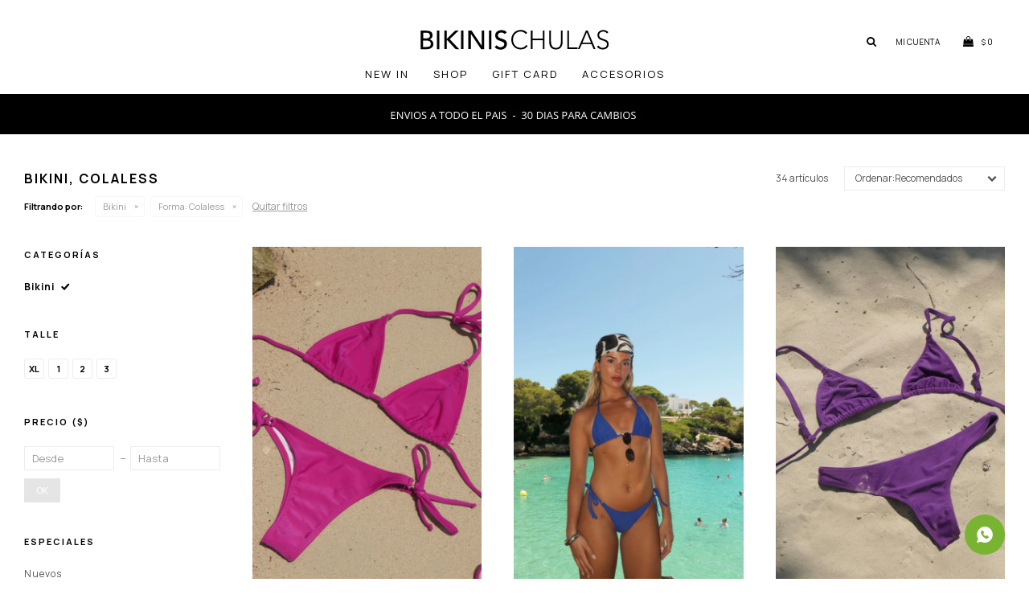

--- FILE ---
content_type: text/html; charset=utf-8
request_url: https://bikinischulas.com.uy/estampada/bikini?forma=colaless
body_size: 9520
content:
 <!DOCTYPE html> <html lang="es" class="no-js"> <head itemscope itemtype="http://schema.org/WebSite"> <meta charset="utf-8" /> <script> const GOOGLE_MAPS_CHANNEL_ID = '37'; </script> <link rel='preconnect' href='https://f.fcdn.app' /> <link rel='preconnect' href='https://fonts.googleapis.com' /> <link rel='preconnect' href='https://www.facebook.com' /> <link rel='preconnect' href='https://www.google-analytics.com' /> <link rel="dns-prefetch" href="https://cdnjs.cloudflare.com" /> <title itemprop='name'>Bikini, Colaless — Bikinis Chulas</title> <meta name="description" content="" /> <meta name="keywords" content="Bikini" /> <link itemprop="url" rel="canonical" href="https://bikinischulas.com.uy/estampada/bikini?forma=colaless" /> <meta property="og:title" content="Bikini, Colaless — Bikinis Chulas" /><meta property="og:description" content="" /><meta property="og:type" content="website" /><meta property="og:image" content="https://bikinischulas.com.uy/public/web/img/logo-og.png"/><meta property="og:url" content="https://bikinischulas.com.uy/estampada/bikini?forma=colaless" /><meta property="og:site_name" content="Bikinis Chulas" /> <meta name='twitter:description' content='' /> <meta name='twitter:image' content='https://bikinischulas.com.uy/public/web/img/logo-og.png' /> <meta name='twitter:url' content='https://bikinischulas.com.uy/estampada/bikini?forma=colaless' /> <meta name='twitter:card' content='summary' /> <meta name='twitter:title' content='Bikini, Colaless — Bikinis Chulas' /> <script>document.getElementsByTagName('html')[0].setAttribute('class', 'js ' + ('ontouchstart' in window || navigator.msMaxTouchPoints ? 'is-touch' : 'no-touch'));</script> <script> var FN_TC = { M1 : 39.11, M2 : 1 }; </script> <meta id='viewportMetaTag' name="viewport" content="width=device-width, initial-scale=1.0, maximum-scale=1,user-scalable=no"> <link rel="shortcut icon" href="https://f.fcdn.app/assets/commerce/bikinischulas.com.uy/172b_e4e5/public/web/favicon.ico" /> <link rel="apple-itouch-icon" href="https://f.fcdn.app/assets/commerce/bikinischulas.com.uy/1539_be4a/public/web/favicon.png" /> <link href="https://fonts.googleapis.com/css2?family=Manrope:wght@400;500;600;700&display=swap" rel="stylesheet"> <link href="https://f.fcdn.app/assets/commerce/bikinischulas.com.uy/0000_0697/s.34925942711881446782174261131827.css" rel="stylesheet"/> <script src="https://f.fcdn.app/assets/commerce/bikinischulas.com.uy/0000_0697/s.48418381061611882822411681484762.js"></script> <!--[if lt IE 9]> <script type="text/javascript" src="https://cdnjs.cloudflare.com/ajax/libs/html5shiv/3.7.3/html5shiv.js"></script> <![endif]--> <link rel="manifest" href="https://f.fcdn.app/assets/manifest.json" /> </head> <body id='pgCatalogo' class='headerMenuFullWidthCenter footer2 headerSubMenuFade buscadorSlideTop compraSlide compraLeft filtrosFixed fichaMobileFixedActions pc-estampada items3'> <script> (function (d, s, id) { var js, fjs = d.getElementsByTagName(s)[0]; if (d.getElementById(id)) return; js = d.createElement(s); js.id = id; js.setAttribute('defer', 'defer'); /* */ js.src = 'https://connect.facebook.net/es_LA/sdk/xfbml.js#xfbml=1&version=v3.0&autoLogAppEvents=1'; /* */ fjs.parentNode.insertBefore(js, fjs); }(document, 'script', 'facebook-jssdk')); </script> <script> window.fbAsyncInit = function () { FB.init({ appId: '640143880259571', autoLogAppEvents: true, xfbml: true, version: 'v3.0' }); }; var FBLogin = new (function () { var $frmLogin = null; var reRequest = false; var setMensajeError = function (msj) { var $frm = getFrmLogin(); if ($frm != null) { var $divMsj = $('.msg.err:first', $frm); if ($divMsj.length == 0) { $divMsj = $('<div class="msg err"><p></p></div>'); $divMsj.insertBefore($('.fld-grp:first', $frm)); } $('p:first', $divMsj).text(msj); } }; var getFrmLogin = function () { if ($frmLogin == null) { $frmLogin = $('#frmLogin'); if ($frmLogin.length == 0) { $frmLogin = null; } } return $frmLogin; }; var login = function () { var opt = { scope: 'public_profile,email' }; if (reRequest === true) { opt.auth_type = 'rerequest'; } FB.login(function (response) { if (response.status === 'connected') { $.ajax({ url: 'https://bikinischulas.com.uy/ajax?service=login-fb', data: { tk: response.authResponse.accessToken }, dataType: 'json', success: function (json) { if (json.logged == true) { location.href = location.href.replace(/#.*/, ''); } else if (json.scope != undefined) { setMensajeError(json.msj); if (reRequest == false) { reRequest = true; login(); } } } }); } }, opt); }; this.login = function () { login(); }; $(function () { $('body:first').on('click', '.btnLoginFacebook', function (e) { e.preventDefault(); try { FBLogin.login(); } catch (e) { } }); }); })(); </script> <div id="pre"> <div id="wrapper"> <header id="header" role="banner"> <div class="cnt"> <div id="logo"><a href="/"><img src="https://f.fcdn.app/assets/commerce/bikinischulas.com.uy/c70e_9912/public/web/img/logo.svg" alt="Bikinis Chulas" /></a></div> <nav id="menu" data-fn="fnMainMenu"> <ul class="lst main"> <li class="it "> <a target="_self" href="https://bikinischulas.com.uy/shop?nuevos=1" class="tit">NEW IN</a> </li> <li class="it "> <a target="_self" href="https://bikinischulas.com.uy/shop" class="tit">SHOP</a> <div class="subMenu"> <div class="cnt"> <ul> <li class=" bikinis"><a target="_self" href="https://bikinischulas.com.uy/bikinis" class="tit">Bikinis</a></li> <li class=" enterizas"><a target="_self" href="https://bikinischulas.com.uy/enterizas" class="tit">Enterizas</a></li> </ul> </div> </div> </li> <li class="it gift-card"> <a target="_self" href="https://bikinischulas.com.uy/shop/gift-card" class="tit">GIFT CARD</a> </li> <li class="it accesorios"> <a target="_self" href="https://bikinischulas.com.uy/accesorios" class="tit">Accesorios</a> <div class="subMenu"> <div class="cnt"> <ul> <li class=" accesorios"><a target="_self" href="https://bikinischulas.com.uy/accesorios/accesorios" class="tit">Accesorios</a></li> </ul> </div> </div> </li> </ul> </nav> <div class="toolsItem frmBusqueda" data-version='1'> <button type="button" class="btnItem btnMostrarBuscador"> <span class="ico"></span> <span class="txt"></span> </button> <form action="/shop"> <div class="cnt"> <span class="btnCerrar"> <span class="ico"></span> <span class="txt"></span> </span> <label class="lbl"> <b>Buscar productos</b> <input maxlength="48" required="" autocomplete="off" type="search" name="q" placeholder="Buscar productos..." /> </label> <button class="btnBuscar" type="submit"> <span class="ico"></span> <span class="txt"></span> </button> </div> </form> </div> <div class="toolsItem accesoMiCuentaCnt" data-logged="off" data-version='1'> <a href="/mi-cuenta" class="btnItem btnMiCuenta"> <span class="ico"></span> <span class="txt"></span> <span class="usuario"> <span class="nombre"></span> <span class="apellido"></span> </span> </a> <div class="miCuentaMenu"> <ul class="lst"> <li class="it"><a href='/mi-cuenta/mis-datos' class="tit" >Mis datos</a></li> <li class="it"><a href='/mi-cuenta/direcciones' class="tit" >Mis direcciones</a></li> <li class="it"><a href='/mi-cuenta/compras' class="tit" >Mis compras</a></li> <li class="it"><a href='/mi-cuenta/wish-list' class="tit" >Wish List</a></li> <li class="it itSalir"><a href='/salir' class="tit" >Salir</a></li> </ul> </div> </div> <div id="miCompra" data-show="off" data-fn="fnMiCompra" class="toolsItem" data-version="1"> </div> <div id="infoTop"><span class="tel">094268622</span> <span class="info">LUN-MAR-JUEV-VIER-SAB DE 13-19</span></div> <a id="btnMainMenuMobile" href="javascript:mainMenuMobile.show();"><span class="ico">&#59421;</span><span class="txt">Menú</span></a> </div> </header> <!-- end:header --> <div data-id="72" data-area="Top" class="banner"><picture><source media="(min-width: 1280px)" srcset="//f.fcdn.app/imgs/76a6ed/bikinischulas.com.uy/bchuuy/eea6/webp/recursos/233/1920x50/6d42719f-77c2-4ab3-889d-eeff20cb.png" width='1920' height='50' ><source media="(max-width: 1279px) and (min-width: 1024px)" srcset="//f.fcdn.app/imgs/461525/bikinischulas.com.uy/bchuuy/3181/webp/recursos/234/1280x50/94e07d25-d2ea-4d53-9843-c3ec0af2.png" width='1280' height='50' ><source media="(max-width: 640px) AND (orientation: portrait)" srcset="//f.fcdn.app/imgs/509c6e/bikinischulas.com.uy/bchuuy/a071/webp/recursos/231/640x70/c4c5c91c-0a4d-4e34-8ab8-59e5425b.png" width='640' height='70' ><source media="(max-width: 1023px)" srcset="//f.fcdn.app/imgs/55a0c1/bikinischulas.com.uy/bchuuy/fbc9/webp/recursos/232/1024x50/baa0eb6d-0b67-44c8-9980-7f71d1b5.png" width='1024' height='50' ><img src="//f.fcdn.app/imgs/76a6ed/bikinischulas.com.uy/bchuuy/eea6/webp/recursos/233/1920x50/6d42719f-77c2-4ab3-889d-eeff20cb.png" alt="Info" width='1920' height='50' ></picture></div> <div id="central" data-catalogo="on" data-tit="Bikini, Colaless " data-url="https://bikinischulas.com.uy/estampada/bikini?forma=colaless" data-total="34" data-pc="estampada"> <div id="wrapperFicha"></div> <div class='hdr'> <h1 class="tit">Bikini, Colaless</h1> <div class="tools"> <div class="tot">34 artículos </div> <span class="btn btn01 btnMostrarFiltros" title="Filtrar productos"></span> <div class="orden"><select name='ord' class="custom" id='cboOrdenCatalogo' data-pred="rec" ><option value="rec" selected="selected" >Recomendados</option><option value="new" >Recientes</option><option value="cat" >Categoría</option><option value="pra" >Menor precio</option><option value="prd" >Mayor precio</option></select></div> </div> </div> <div id="catalogoFiltrosSeleccionados"><strong class=tit>Filtrando por:</strong><a rel="nofollow" href="https://bikinischulas.com.uy/estampada?forma=colaless" title="Quitar" class="it" data-tipo="categoria">Bikini</a><a rel="nofollow" href="https://bikinischulas.com.uy/estampada/bikini" title="Quitar" class="it" data-tipo="caracteristica"><span class="nom">Forma:</span> Colaless</a><a rel="nofollow" href="https://bikinischulas.com.uy/estampada" class="btnLimpiarFiltros">Quitar filtros</a></div> <section id="main" role="main"> <div id='catalogoProductos' class='articleList aListProductos ' data-tot='12' data-totAbs='34' data-cargarVariantes=''><div class='it' data-disp='1' data-codProd='UMALESS26' data-codVar='GAIA' data-im='//f.fcdn.app/imgs/a15c67/bikinischulas.com.uy/bchuuy/275c/webp/catalogo/UMALESS26_GAIA_0/40x40/uma-colaless-gaia.jpg'><div class='cnt'><a class="img" href="https://bikinischulas.com.uy/shop/uma-colaless-gaia_UMALESS26_GAIA" title="UMA COLALESS - GAIA"> <div class="logoMarca"></div> <div class="cocardas"></div> <img loading='lazy' src='//f.fcdn.app/imgs/4be82a/bikinischulas.com.uy/bchuuy/a76d/webp/catalogo/UMALESS26_GAIA_1/600x900/uma-colaless-gaia.jpg' alt='UMA COLALESS GAIA' width='600' height='900' /> <span data-fn="fnLoadImg" data-src="//f.fcdn.app/imgs/c02ad5/bikinischulas.com.uy/bchuuy/a74a/webp/catalogo/UMALESS26_GAIA_2/600x900/uma-colaless-gaia.jpg" data-alt="" data-w="600" data-h="900"></span> </a> <div class="info"> <a class="tit" href="https://bikinischulas.com.uy/shop/uma-colaless-gaia_UMALESS26_GAIA" title="UMA COLALESS - GAIA">UMA COLALESS - GAIA</a> <div class="precios"> <strong class="precio venta"><span class="sim">$</span> <span class="monto">3.890</span></strong> </div> <!--<a class="btn btn01 btnComprar" rel="nofollow" href="https://bikinischulas.com.uy/shop/uma-colaless-gaia_UMALESS26_GAIA"><span></span></a>--> <div class="variantes"></div> <!--<div class="marca">Bikinis Chulas</div>--> <!--<div class="desc">Precio por conjunto.<br /> Incluye estuche para guardar tu bikini.</div>--> </div><input type="hidden" class="json" style="display:none" value="{&quot;sku&quot;:{&quot;fen&quot;:&quot;1:UMALESS26:GAIA:1:1&quot;,&quot;com&quot;:&quot;UMALESS26:GAIA:1&quot;},&quot;producto&quot;:{&quot;codigo&quot;:&quot;UMALESS26&quot;,&quot;nombre&quot;:&quot;UMA COLALESS&quot;,&quot;categoria&quot;:&quot;Bikini&quot;,&quot;marca&quot;:&quot;Bikinis Chulas&quot;},&quot;variante&quot;:{&quot;codigo&quot;:&quot;GAIA&quot;,&quot;codigoCompleto&quot;:&quot;UMALESS26GAIA&quot;,&quot;nombre&quot;:&quot;GAIA&quot;,&quot;nombreCompleto&quot;:&quot;UMA COLALESS - GAIA&quot;,&quot;img&quot;:{&quot;u&quot;:&quot;\/\/f.fcdn.app\/imgs\/7929cf\/bikinischulas.com.uy\/bchuuy\/a76d\/webp\/catalogo\/UMALESS26_GAIA_1\/1024-1024\/uma-colaless-gaia.jpg&quot;},&quot;url&quot;:&quot;https:\/\/bikinischulas.com.uy\/shop\/uma-colaless-gaia_UMALESS26_GAIA&quot;,&quot;tieneStock&quot;:false,&quot;ordenVariante&quot;:&quot;999&quot;},&quot;nomPresentacion&quot;:&quot;1&quot;,&quot;nombre&quot;:&quot;UMA COLALESS - GAIA&quot;,&quot;nombreCompleto&quot;:&quot;UMA COLALESS - GAIA Talle 1&quot;,&quot;precioMonto&quot;:3890,&quot;moneda&quot;:{&quot;nom&quot;:&quot;M1&quot;,&quot;nro&quot;:858,&quot;cod&quot;:&quot;UYU&quot;,&quot;sim&quot;:&quot;$&quot;},&quot;sale&quot;:false,&quot;outlet&quot;:false,&quot;nuevo&quot;:false}" /></div></div><div class='it grp5' data-disp='1' data-codProd='UMALESS26' data-codVar='MAREA' data-im='//f.fcdn.app/imgs/4ba31b/bikinischulas.com.uy/bchuuy/d488/webp/catalogo/UMALESS26_MAREA_0/40x40/uma-colaless-marea.jpg'><div class='cnt'><a class="img" href="https://bikinischulas.com.uy/shop/uma-colaless-marea_UMALESS26_MAREA" title="UMA COLALESS - MAREA"> <div class="logoMarca"></div> <div class="cocardas"></div> <img loading='lazy' src='//f.fcdn.app/imgs/fc220f/bikinischulas.com.uy/bchuuy/38d1/webp/catalogo/UMALESS26_MAREA_1/600x900/uma-colaless-marea.jpg' alt='UMA COLALESS MAREA' width='600' height='900' /> <span data-fn="fnLoadImg" data-src="//f.fcdn.app/imgs/bd74eb/bikinischulas.com.uy/bchuuy/b50c/webp/catalogo/UMALESS26_MAREA_2/600x900/uma-colaless-marea.jpg" data-alt="" data-w="600" data-h="900"></span> </a> <div class="info"> <a class="tit" href="https://bikinischulas.com.uy/shop/uma-colaless-marea_UMALESS26_MAREA" title="UMA COLALESS - MAREA">UMA COLALESS - MAREA</a> <div class="precios"> <strong class="precio venta"><span class="sim">$</span> <span class="monto">3.890</span></strong> </div> <!--<a class="btn btn01 btnComprar" rel="nofollow" href="https://bikinischulas.com.uy/shop/uma-colaless-marea_UMALESS26_MAREA"><span></span></a>--> <div class="variantes"></div> <!--<div class="marca">Bikinis Chulas</div>--> <!--<div class="desc">Precio por conjunto.<br /> Incluye estuche para guardar tu bikini.</div>--> </div><input type="hidden" class="json" style="display:none" value="{&quot;sku&quot;:{&quot;fen&quot;:&quot;1:UMALESS26:MAREA:1:1&quot;,&quot;com&quot;:&quot;UMALESS26:MAREA:1&quot;},&quot;producto&quot;:{&quot;codigo&quot;:&quot;UMALESS26&quot;,&quot;nombre&quot;:&quot;UMA COLALESS&quot;,&quot;categoria&quot;:&quot;Bikini&quot;,&quot;marca&quot;:&quot;Bikinis Chulas&quot;},&quot;variante&quot;:{&quot;codigo&quot;:&quot;MAREA&quot;,&quot;codigoCompleto&quot;:&quot;UMALESS26MAREA&quot;,&quot;nombre&quot;:&quot;MAREA&quot;,&quot;nombreCompleto&quot;:&quot;UMA COLALESS - MAREA&quot;,&quot;img&quot;:{&quot;u&quot;:&quot;\/\/f.fcdn.app\/imgs\/2ad245\/bikinischulas.com.uy\/bchuuy\/38d1\/webp\/catalogo\/UMALESS26_MAREA_1\/1024-1024\/uma-colaless-marea.jpg&quot;},&quot;url&quot;:&quot;https:\/\/bikinischulas.com.uy\/shop\/uma-colaless-marea_UMALESS26_MAREA&quot;,&quot;tieneStock&quot;:false,&quot;ordenVariante&quot;:&quot;999&quot;},&quot;nomPresentacion&quot;:&quot;1&quot;,&quot;nombre&quot;:&quot;UMA COLALESS - MAREA&quot;,&quot;nombreCompleto&quot;:&quot;UMA COLALESS - MAREA Talle 1&quot;,&quot;precioMonto&quot;:3890,&quot;moneda&quot;:{&quot;nom&quot;:&quot;M1&quot;,&quot;nro&quot;:858,&quot;cod&quot;:&quot;UYU&quot;,&quot;sim&quot;:&quot;$&quot;},&quot;sale&quot;:false,&quot;outlet&quot;:false,&quot;nuevo&quot;:false}" /></div></div><div class='it' data-disp='1' data-codProd='AYNILESS26' data-codVar='ASTROS' data-im='//f.fcdn.app/imgs/ea1325/bikinischulas.com.uy/bchuuy/26ba/webp/catalogo/AYNILESS26_ASTROS_0/40x40/ayni-colaless-astros.jpg'><div class='cnt'><a class="img" href="https://bikinischulas.com.uy/shop/ayni-colaless-astros_AYNILESS26_ASTROS" title="AYNI COLALESS - ASTROS"> <div class="logoMarca"></div> <div class="cocardas"></div> <img loading='lazy' src='//f.fcdn.app/imgs/9d0121/bikinischulas.com.uy/bchuuy/5032/webp/catalogo/AYNILESS26_ASTROS_1/600x900/ayni-colaless-astros.jpg' alt='AYNI COLALESS ASTROS' width='600' height='900' /> <span data-fn="fnLoadImg" data-src="//f.fcdn.app/imgs/0b8da2/bikinischulas.com.uy/bchuuy/30fb/webp/catalogo/AYNILESS26_ASTROS_2/600x900/ayni-colaless-astros.jpg" data-alt="" data-w="600" data-h="900"></span> </a> <div class="info"> <a class="tit" href="https://bikinischulas.com.uy/shop/ayni-colaless-astros_AYNILESS26_ASTROS" title="AYNI COLALESS - ASTROS">AYNI COLALESS - ASTROS</a> <div class="precios"> <strong class="precio venta"><span class="sim">$</span> <span class="monto">3.690</span></strong> </div> <!--<a class="btn btn01 btnComprar" rel="nofollow" href="https://bikinischulas.com.uy/shop/ayni-colaless-astros_AYNILESS26_ASTROS"><span></span></a>--> <div class="variantes"></div> <!--<div class="marca">Bikinis Chulas</div>--> <!--<div class="desc">Precio por conjunto.<br /> Incluye estuche para guardar tu bikini.</div>--> </div><input type="hidden" class="json" style="display:none" value="{&quot;sku&quot;:{&quot;fen&quot;:&quot;1:AYNILESS26:ASTROS:1:1&quot;,&quot;com&quot;:&quot;AYNILESS26:ASTROS:1&quot;},&quot;producto&quot;:{&quot;codigo&quot;:&quot;AYNILESS26&quot;,&quot;nombre&quot;:&quot;AYNI COLALESS&quot;,&quot;categoria&quot;:&quot;Bikini&quot;,&quot;marca&quot;:&quot;Bikinis Chulas&quot;},&quot;variante&quot;:{&quot;codigo&quot;:&quot;ASTROS&quot;,&quot;codigoCompleto&quot;:&quot;AYNILESS26ASTROS&quot;,&quot;nombre&quot;:&quot;ASTROS&quot;,&quot;nombreCompleto&quot;:&quot;AYNI COLALESS - ASTROS&quot;,&quot;img&quot;:{&quot;u&quot;:&quot;\/\/f.fcdn.app\/imgs\/871a14\/bikinischulas.com.uy\/bchuuy\/5032\/webp\/catalogo\/AYNILESS26_ASTROS_1\/1024-1024\/ayni-colaless-astros.jpg&quot;},&quot;url&quot;:&quot;https:\/\/bikinischulas.com.uy\/shop\/ayni-colaless-astros_AYNILESS26_ASTROS&quot;,&quot;tieneStock&quot;:false,&quot;ordenVariante&quot;:&quot;1&quot;},&quot;nomPresentacion&quot;:&quot;1&quot;,&quot;nombre&quot;:&quot;AYNI COLALESS - ASTROS&quot;,&quot;nombreCompleto&quot;:&quot;AYNI COLALESS - ASTROS Talle 1&quot;,&quot;precioMonto&quot;:3690,&quot;moneda&quot;:{&quot;nom&quot;:&quot;M1&quot;,&quot;nro&quot;:858,&quot;cod&quot;:&quot;UYU&quot;,&quot;sim&quot;:&quot;$&quot;},&quot;sale&quot;:false,&quot;outlet&quot;:false,&quot;nuevo&quot;:false}" /></div></div><div class='it' data-disp='1' data-codProd='AYNILESS26' data-codVar='SAONA' data-im='//f.fcdn.app/imgs/0b9d4b/bikinischulas.com.uy/bchuuy/8ea9/webp/catalogo/AYNILESS26_SAONA_0/40x40/ayni-colaless-saona.jpg'><div class='cnt'><a class="img" href="https://bikinischulas.com.uy/shop/ayni-colaless-saona_AYNILESS26_SAONA" title="AYNI COLALESS - SAONA"> <div class="logoMarca"></div> <div class="cocardas"></div> <img loading='lazy' src='//f.fcdn.app/imgs/7162ae/bikinischulas.com.uy/bchuuy/0f8d/webp/catalogo/AYNILESS26_SAONA_1/600x900/ayni-colaless-saona.jpg' alt='AYNI COLALESS SAONA' width='600' height='900' /> <span data-fn="fnLoadImg" data-src="//f.fcdn.app/imgs/3c4cf2/bikinischulas.com.uy/bchuuy/9524/webp/catalogo/AYNILESS26_SAONA_2/600x900/ayni-colaless-saona.jpg" data-alt="" data-w="600" data-h="900"></span> </a> <div class="info"> <a class="tit" href="https://bikinischulas.com.uy/shop/ayni-colaless-saona_AYNILESS26_SAONA" title="AYNI COLALESS - SAONA">AYNI COLALESS - SAONA</a> <div class="precios"> <strong class="precio venta"><span class="sim">$</span> <span class="monto">3.690</span></strong> </div> <!--<a class="btn btn01 btnComprar" rel="nofollow" href="https://bikinischulas.com.uy/shop/ayni-colaless-saona_AYNILESS26_SAONA"><span></span></a>--> <div class="variantes"></div> <!--<div class="marca">Bikinis Chulas</div>--> <!--<div class="desc">Precio por conjunto.<br /> Incluye estuche para guardar tu bikini.</div>--> </div><input type="hidden" class="json" style="display:none" value="{&quot;sku&quot;:{&quot;fen&quot;:&quot;1:AYNILESS26:SAONA:1:1&quot;,&quot;com&quot;:&quot;AYNILESS26:SAONA:1&quot;},&quot;producto&quot;:{&quot;codigo&quot;:&quot;AYNILESS26&quot;,&quot;nombre&quot;:&quot;AYNI COLALESS&quot;,&quot;categoria&quot;:&quot;Bikini&quot;,&quot;marca&quot;:&quot;Bikinis Chulas&quot;},&quot;variante&quot;:{&quot;codigo&quot;:&quot;SAONA&quot;,&quot;codigoCompleto&quot;:&quot;AYNILESS26SAONA&quot;,&quot;nombre&quot;:&quot;SAONA&quot;,&quot;nombreCompleto&quot;:&quot;AYNI COLALESS - SAONA&quot;,&quot;img&quot;:{&quot;u&quot;:&quot;\/\/f.fcdn.app\/imgs\/c44b10\/bikinischulas.com.uy\/bchuuy\/0f8d\/webp\/catalogo\/AYNILESS26_SAONA_1\/1024-1024\/ayni-colaless-saona.jpg&quot;},&quot;url&quot;:&quot;https:\/\/bikinischulas.com.uy\/shop\/ayni-colaless-saona_AYNILESS26_SAONA&quot;,&quot;tieneStock&quot;:false,&quot;ordenVariante&quot;:&quot;2&quot;},&quot;nomPresentacion&quot;:&quot;1&quot;,&quot;nombre&quot;:&quot;AYNI COLALESS - SAONA&quot;,&quot;nombreCompleto&quot;:&quot;AYNI COLALESS - SAONA Talle 1&quot;,&quot;precioMonto&quot;:3690,&quot;moneda&quot;:{&quot;nom&quot;:&quot;M1&quot;,&quot;nro&quot;:858,&quot;cod&quot;:&quot;UYU&quot;,&quot;sim&quot;:&quot;$&quot;},&quot;sale&quot;:false,&quot;outlet&quot;:false,&quot;nuevo&quot;:false}" /></div></div><div class='it grp5' data-disp='1' data-codProd='ISOLESS26' data-codVar='CARAMEL' data-im='//f.fcdn.app/assets/nd.png'><div class='cnt'><a class="img" href="https://bikinischulas.com.uy/shop/iso-colaless-caramel_ISOLESS26_CARAMEL" title="ISO COLALESS - CARAMEL"> <div class="logoMarca"></div> <div class="cocardas"></div> <img loading='lazy' src='//f.fcdn.app/imgs/0e5b69/bikinischulas.com.uy/bchuuy/cc69/webp/catalogo/ISOLESS26_CARAMEL_1/600x900/iso-colaless-caramel.jpg' alt='ISO COLALESS CARAMEL' width='600' height='900' /> <span data-fn="fnLoadImg" data-src="//f.fcdn.app/imgs/1db707/bikinischulas.com.uy/bchuuy/59b4/webp/catalogo/ISOLESS26_CARAMEL_2/600x900/iso-colaless-caramel.jpg" data-alt="" data-w="600" data-h="900"></span> </a> <div class="info"> <a class="tit" href="https://bikinischulas.com.uy/shop/iso-colaless-caramel_ISOLESS26_CARAMEL" title="ISO COLALESS - CARAMEL">ISO COLALESS - CARAMEL</a> <div class="precios"> <strong class="precio venta"><span class="sim">$</span> <span class="monto">3.890</span></strong> </div> <!--<a class="btn btn01 btnComprar" rel="nofollow" href="https://bikinischulas.com.uy/shop/iso-colaless-caramel_ISOLESS26_CARAMEL"><span></span></a>--> <div class="variantes"></div> <!--<div class="marca">Bikinis Chulas</div>--> <!--<div class="desc">Precio por conjunto.<br /> Incluye estuche para guardar tu bikini.</div>--> </div><input type="hidden" class="json" style="display:none" value="{&quot;sku&quot;:{&quot;fen&quot;:&quot;1:ISOLESS26:CARAMEL:1:1&quot;,&quot;com&quot;:&quot;ISOLESS26:CARAMEL:1&quot;},&quot;producto&quot;:{&quot;codigo&quot;:&quot;ISOLESS26&quot;,&quot;nombre&quot;:&quot;ISO COLALESS&quot;,&quot;categoria&quot;:&quot;Bikini&quot;,&quot;marca&quot;:&quot;Bikinis Chulas&quot;},&quot;variante&quot;:{&quot;codigo&quot;:&quot;CARAMEL&quot;,&quot;codigoCompleto&quot;:&quot;ISOLESS26CARAMEL&quot;,&quot;nombre&quot;:&quot;CARAMEL&quot;,&quot;nombreCompleto&quot;:&quot;ISO COLALESS - CARAMEL&quot;,&quot;img&quot;:{&quot;u&quot;:&quot;\/\/f.fcdn.app\/imgs\/fde3a8\/bikinischulas.com.uy\/bchuuy\/cc69\/webp\/catalogo\/ISOLESS26_CARAMEL_1\/1024-1024\/iso-colaless-caramel.jpg&quot;},&quot;url&quot;:&quot;https:\/\/bikinischulas.com.uy\/shop\/iso-colaless-caramel_ISOLESS26_CARAMEL&quot;,&quot;tieneStock&quot;:false,&quot;ordenVariante&quot;:&quot;1&quot;},&quot;nomPresentacion&quot;:&quot;1&quot;,&quot;nombre&quot;:&quot;ISO COLALESS - CARAMEL&quot;,&quot;nombreCompleto&quot;:&quot;ISO COLALESS - CARAMEL Talle 1&quot;,&quot;precioMonto&quot;:3890,&quot;moneda&quot;:{&quot;nom&quot;:&quot;M1&quot;,&quot;nro&quot;:858,&quot;cod&quot;:&quot;UYU&quot;,&quot;sim&quot;:&quot;$&quot;},&quot;sale&quot;:false,&quot;outlet&quot;:false,&quot;nuevo&quot;:false}" /></div></div><div class='it' data-disp='1' data-codProd='ISOLESS26' data-codVar='MARINO' data-im='//f.fcdn.app/imgs/37eb94/bikinischulas.com.uy/bchuuy/fe7c/webp/catalogo/ISOLESS26_MARINO_0/40x40/iso-colaless-marino.jpg'><div class='cnt'><a class="img" href="https://bikinischulas.com.uy/shop/iso-colaless-marino_ISOLESS26_MARINO" title="ISO COLALESS - MARINO"> <div class="logoMarca"></div> <div class="cocardas"></div> <img loading='lazy' src='//f.fcdn.app/imgs/cc1ccb/bikinischulas.com.uy/bchuuy/ebd6/webp/catalogo/ISOLESS26_MARINO_1/600x900/iso-colaless-marino.jpg' alt='ISO COLALESS MARINO' width='600' height='900' /> <span data-fn="fnLoadImg" data-src="//f.fcdn.app/imgs/e2a356/bikinischulas.com.uy/bchuuy/69c6/webp/catalogo/ISOLESS26_MARINO_2/600x900/iso-colaless-marino.jpg" data-alt="" data-w="600" data-h="900"></span> </a> <div class="info"> <a class="tit" href="https://bikinischulas.com.uy/shop/iso-colaless-marino_ISOLESS26_MARINO" title="ISO COLALESS - MARINO">ISO COLALESS - MARINO</a> <div class="precios"> <strong class="precio venta"><span class="sim">$</span> <span class="monto">3.890</span></strong> </div> <!--<a class="btn btn01 btnComprar" rel="nofollow" href="https://bikinischulas.com.uy/shop/iso-colaless-marino_ISOLESS26_MARINO"><span></span></a>--> <div class="variantes"></div> <!--<div class="marca">Bikinis Chulas</div>--> <!--<div class="desc">Precio por conjunto.<br /> Incluye estuche para guardar tu bikini.</div>--> </div><input type="hidden" class="json" style="display:none" value="{&quot;sku&quot;:{&quot;fen&quot;:&quot;1:ISOLESS26:MARINO:1:1&quot;,&quot;com&quot;:&quot;ISOLESS26:MARINO:1&quot;},&quot;producto&quot;:{&quot;codigo&quot;:&quot;ISOLESS26&quot;,&quot;nombre&quot;:&quot;ISO COLALESS&quot;,&quot;categoria&quot;:&quot;Bikini&quot;,&quot;marca&quot;:&quot;Bikinis Chulas&quot;},&quot;variante&quot;:{&quot;codigo&quot;:&quot;MARINO&quot;,&quot;codigoCompleto&quot;:&quot;ISOLESS26MARINO&quot;,&quot;nombre&quot;:&quot;MARINO&quot;,&quot;nombreCompleto&quot;:&quot;ISO COLALESS - MARINO&quot;,&quot;img&quot;:{&quot;u&quot;:&quot;\/\/f.fcdn.app\/imgs\/15ee2b\/bikinischulas.com.uy\/bchuuy\/ebd6\/webp\/catalogo\/ISOLESS26_MARINO_1\/1024-1024\/iso-colaless-marino.jpg&quot;},&quot;url&quot;:&quot;https:\/\/bikinischulas.com.uy\/shop\/iso-colaless-marino_ISOLESS26_MARINO&quot;,&quot;tieneStock&quot;:false,&quot;ordenVariante&quot;:&quot;2&quot;},&quot;nomPresentacion&quot;:&quot;1&quot;,&quot;nombre&quot;:&quot;ISO COLALESS - MARINO&quot;,&quot;nombreCompleto&quot;:&quot;ISO COLALESS - MARINO Talle 1&quot;,&quot;precioMonto&quot;:3890,&quot;moneda&quot;:{&quot;nom&quot;:&quot;M1&quot;,&quot;nro&quot;:858,&quot;cod&quot;:&quot;UYU&quot;,&quot;sim&quot;:&quot;$&quot;},&quot;sale&quot;:false,&quot;outlet&quot;:false,&quot;nuevo&quot;:false}" /></div></div><div class='it' data-disp='1' data-codProd='MITALESS26' data-codVar='ARENA' data-im='//f.fcdn.app/imgs/4e7845/bikinischulas.com.uy/bchuuy/a190/webp/catalogo/MITALESS26_ARENA_0/40x40/mita-colaless-arena.jpg'><div class='cnt'><a class="img" href="https://bikinischulas.com.uy/shop/mita-colaless-arena_MITALESS26_ARENA" title="MITA COLALESS - ARENA"> <div class="logoMarca"></div> <div class="cocardas"></div> <img loading='lazy' src='//f.fcdn.app/imgs/f64460/bikinischulas.com.uy/bchuuy/929d/webp/catalogo/MITALESS26_ARENA_1/600x900/mita-colaless-arena.jpg' alt='MITA COLALESS ARENA' width='600' height='900' /> <span data-fn="fnLoadImg" data-src="//f.fcdn.app/imgs/71d736/bikinischulas.com.uy/bchuuy/fb29/webp/catalogo/MITALESS26_ARENA_2/600x900/mita-colaless-arena.jpg" data-alt="" data-w="600" data-h="900"></span> </a> <div class="info"> <a class="tit" href="https://bikinischulas.com.uy/shop/mita-colaless-arena_MITALESS26_ARENA" title="MITA COLALESS - ARENA">MITA COLALESS - ARENA</a> <div class="precios"> <strong class="precio venta"><span class="sim">$</span> <span class="monto">3.690</span></strong> </div> <!--<a class="btn btn01 btnComprar" rel="nofollow" href="https://bikinischulas.com.uy/shop/mita-colaless-arena_MITALESS26_ARENA"><span></span></a>--> <div class="variantes"></div> <!--<div class="marca">Bikinis Chulas</div>--> <!--<div class="desc">Precio por conjunto.<br /> Incluye estuche para guardar tu bikini.</div>--> </div><input type="hidden" class="json" style="display:none" value="{&quot;sku&quot;:{&quot;fen&quot;:&quot;1:MITALESS26:ARENA:1:1&quot;,&quot;com&quot;:&quot;MITALESS26:ARENA:1&quot;},&quot;producto&quot;:{&quot;codigo&quot;:&quot;MITALESS26&quot;,&quot;nombre&quot;:&quot;MITA COLALESS&quot;,&quot;categoria&quot;:&quot;Bikini&quot;,&quot;marca&quot;:&quot;Bikinis Chulas&quot;},&quot;variante&quot;:{&quot;codigo&quot;:&quot;ARENA&quot;,&quot;codigoCompleto&quot;:&quot;MITALESS26ARENA&quot;,&quot;nombre&quot;:&quot;ARENA&quot;,&quot;nombreCompleto&quot;:&quot;MITA COLALESS - ARENA&quot;,&quot;img&quot;:{&quot;u&quot;:&quot;\/\/f.fcdn.app\/imgs\/cece96\/bikinischulas.com.uy\/bchuuy\/929d\/webp\/catalogo\/MITALESS26_ARENA_1\/1024-1024\/mita-colaless-arena.jpg&quot;},&quot;url&quot;:&quot;https:\/\/bikinischulas.com.uy\/shop\/mita-colaless-arena_MITALESS26_ARENA&quot;,&quot;tieneStock&quot;:false,&quot;ordenVariante&quot;:&quot;999&quot;},&quot;nomPresentacion&quot;:&quot;1&quot;,&quot;nombre&quot;:&quot;MITA COLALESS - ARENA&quot;,&quot;nombreCompleto&quot;:&quot;MITA COLALESS - ARENA Talle 1&quot;,&quot;precioMonto&quot;:3690,&quot;moneda&quot;:{&quot;nom&quot;:&quot;M1&quot;,&quot;nro&quot;:858,&quot;cod&quot;:&quot;UYU&quot;,&quot;sim&quot;:&quot;$&quot;},&quot;sale&quot;:false,&quot;outlet&quot;:false,&quot;nuevo&quot;:false}" /></div></div><div class='it grp5' data-disp='1' data-codProd='TINILESS26' data-codVar='MATCHA' data-im='//f.fcdn.app/imgs/8e75fb/bikinischulas.com.uy/bchuuy/fee7/webp/catalogo/TINILESS26_MATCHA_0/40x40/tini-colaless-matcha.jpg'><div class='cnt'><a class="img" href="https://bikinischulas.com.uy/shop/tini-colaless-matcha_TINILESS26_MATCHA" title="TINI COLALESS - MATCHA"> <div class="logoMarca"></div> <div class="cocardas"></div> <img loading='lazy' src='//f.fcdn.app/imgs/855a18/bikinischulas.com.uy/bchuuy/23a4/webp/catalogo/TINILESS26_MATCHA_1/600x900/tini-colaless-matcha.jpg' alt='TINI COLALESS MATCHA' width='600' height='900' /> <span data-fn="fnLoadImg" data-src="//f.fcdn.app/imgs/43da5c/bikinischulas.com.uy/bchuuy/6d0b/webp/catalogo/TINILESS26_MATCHA_2/600x900/tini-colaless-matcha.jpg" data-alt="" data-w="600" data-h="900"></span> </a> <div class="info"> <a class="tit" href="https://bikinischulas.com.uy/shop/tini-colaless-matcha_TINILESS26_MATCHA" title="TINI COLALESS - MATCHA">TINI COLALESS - MATCHA</a> <div class="precios"> <strong class="precio venta"><span class="sim">$</span> <span class="monto">3.990</span></strong> </div> <!--<a class="btn btn01 btnComprar" rel="nofollow" href="https://bikinischulas.com.uy/shop/tini-colaless-matcha_TINILESS26_MATCHA"><span></span></a>--> <div class="variantes"></div> <!--<div class="marca">Bikinis Chulas</div>--> <!--<div class="desc">Precio por conjunto.<br /> Incluye estuche para guardar tu bikini.</div>--> </div><input type="hidden" class="json" style="display:none" value="{&quot;sku&quot;:{&quot;fen&quot;:&quot;1:TINILESS26:MATCHA:1:1&quot;,&quot;com&quot;:&quot;TINILESS26:MATCHA:1&quot;},&quot;producto&quot;:{&quot;codigo&quot;:&quot;TINILESS26&quot;,&quot;nombre&quot;:&quot;TINI COLALESS&quot;,&quot;categoria&quot;:&quot;Bikini&quot;,&quot;marca&quot;:&quot;Bikinis Chulas&quot;},&quot;variante&quot;:{&quot;codigo&quot;:&quot;MATCHA&quot;,&quot;codigoCompleto&quot;:&quot;TINILESS26MATCHA&quot;,&quot;nombre&quot;:&quot;MATCHA&quot;,&quot;nombreCompleto&quot;:&quot;TINI COLALESS - MATCHA&quot;,&quot;img&quot;:{&quot;u&quot;:&quot;\/\/f.fcdn.app\/imgs\/db0224\/bikinischulas.com.uy\/bchuuy\/23a4\/webp\/catalogo\/TINILESS26_MATCHA_1\/1024-1024\/tini-colaless-matcha.jpg&quot;},&quot;url&quot;:&quot;https:\/\/bikinischulas.com.uy\/shop\/tini-colaless-matcha_TINILESS26_MATCHA&quot;,&quot;tieneStock&quot;:false,&quot;ordenVariante&quot;:&quot;999&quot;},&quot;nomPresentacion&quot;:&quot;1&quot;,&quot;nombre&quot;:&quot;TINI COLALESS - MATCHA&quot;,&quot;nombreCompleto&quot;:&quot;TINI COLALESS - MATCHA Talle 1&quot;,&quot;precioMonto&quot;:3990,&quot;moneda&quot;:{&quot;nom&quot;:&quot;M1&quot;,&quot;nro&quot;:858,&quot;cod&quot;:&quot;UYU&quot;,&quot;sim&quot;:&quot;$&quot;},&quot;sale&quot;:false,&quot;outlet&quot;:false,&quot;nuevo&quot;:false}" /></div></div><div class='it' data-disp='1' data-codProd='TINILESS26' data-codVar='CASTAÑO' data-im='//f.fcdn.app/imgs/32ff41/bikinischulas.com.uy/bchuuy/ffbd/webp/catalogo/TINILESS26_CASTAÑO_0/40x40/tini-colaless-castano.jpg'><div class='cnt'><a class="img" href="https://bikinischulas.com.uy/shop/tini-colaless-castano_TINILESS26_CASTAÑO" title="TINI COLALESS - CASTAÑO"> <div class="logoMarca"></div> <div class="cocardas"></div> <img loading='lazy' src='//f.fcdn.app/imgs/32fa7a/bikinischulas.com.uy/bchuuy/6ee6/webp/catalogo/TINILESS26_CASTAÑO_1/600x900/tini-colaless-castano.jpg' alt='TINI COLALESS CASTAÑO' width='600' height='900' /> <span data-fn="fnLoadImg" data-src="//f.fcdn.app/imgs/e345b5/bikinischulas.com.uy/bchuuy/d31e/webp/catalogo/TINILESS26_CASTAÑO_2/600x900/tini-colaless-castano.jpg" data-alt="" data-w="600" data-h="900"></span> </a> <div class="info"> <a class="tit" href="https://bikinischulas.com.uy/shop/tini-colaless-castano_TINILESS26_CASTAÑO" title="TINI COLALESS - CASTAÑO">TINI COLALESS - CASTAÑO</a> <div class="precios"> <strong class="precio venta"><span class="sim">$</span> <span class="monto">3.990</span></strong> </div> <!--<a class="btn btn01 btnComprar" rel="nofollow" href="https://bikinischulas.com.uy/shop/tini-colaless-castano_TINILESS26_CASTAÑO"><span></span></a>--> <div class="variantes"></div> <!--<div class="marca">Bikinis Chulas</div>--> <!--<div class="desc">Precio por conjunto.<br /> Incluye estuche para guardar tu bikini.</div>--> </div><input type="hidden" class="json" style="display:none" value="{&quot;sku&quot;:{&quot;fen&quot;:&quot;1:TINILESS26:CASTA\u00d1O:1:1&quot;,&quot;com&quot;:&quot;TINILESS26:CASTA\u00d1O:1&quot;},&quot;producto&quot;:{&quot;codigo&quot;:&quot;TINILESS26&quot;,&quot;nombre&quot;:&quot;TINI COLALESS&quot;,&quot;categoria&quot;:&quot;Bikini&quot;,&quot;marca&quot;:&quot;Bikinis Chulas&quot;},&quot;variante&quot;:{&quot;codigo&quot;:&quot;CASTA\u00d1O&quot;,&quot;codigoCompleto&quot;:&quot;TINILESS26CASTA\u00d1O&quot;,&quot;nombre&quot;:&quot;CASTA\u00d1O&quot;,&quot;nombreCompleto&quot;:&quot;TINI COLALESS - CASTA\u00d1O&quot;,&quot;img&quot;:{&quot;u&quot;:&quot;\/\/f.fcdn.app\/imgs\/e6260b\/bikinischulas.com.uy\/bchuuy\/6ee6\/webp\/catalogo\/TINILESS26_CASTA\u00d1O_1\/1024-1024\/tini-colaless-castano.jpg&quot;},&quot;url&quot;:&quot;https:\/\/bikinischulas.com.uy\/shop\/tini-colaless-castano_TINILESS26_CASTA\u00d1O&quot;,&quot;tieneStock&quot;:false,&quot;ordenVariante&quot;:&quot;999&quot;},&quot;nomPresentacion&quot;:&quot;1&quot;,&quot;nombre&quot;:&quot;TINI COLALESS - CASTA\u00d1O&quot;,&quot;nombreCompleto&quot;:&quot;TINI COLALESS - CASTA\u00d1O Talle 1&quot;,&quot;precioMonto&quot;:3990,&quot;moneda&quot;:{&quot;nom&quot;:&quot;M1&quot;,&quot;nro&quot;:858,&quot;cod&quot;:&quot;UYU&quot;,&quot;sim&quot;:&quot;$&quot;},&quot;sale&quot;:false,&quot;outlet&quot;:false,&quot;nuevo&quot;:false}" /></div></div><div class='it' data-disp='1' data-codProd='BRITNEYLESS' data-codVar='NARANJA' data-im='//f.fcdn.app/imgs/d942bd/bikinischulas.com.uy/bchuuy/593f/webp/catalogo/BRITNEYLESS_NARANJA_0/40x40/britney-colaless-naranja.jpg'><div class='cnt'><a class="img" href="https://bikinischulas.com.uy/shop/britney-colaless-naranja_BRITNEYLESS_NARANJA" title="BRITNEY COLALESS - NARANJA"> <div class="logoMarca"></div> <div class="cocardas"></div> <img loading='lazy' src='//f.fcdn.app/imgs/7066e9/bikinischulas.com.uy/bchuuy/887d/webp/catalogo/BRITNEYLESS_NARANJA_1/600x900/britney-colaless-naranja.jpg' alt='BRITNEY COLALESS NARANJA' width='600' height='900' /> <span data-fn="fnLoadImg" data-src="//f.fcdn.app/imgs/601659/bikinischulas.com.uy/bchuuy/9669/webp/catalogo/BRITNEYLESS_NARANJA_2/600x900/britney-colaless-naranja.jpg" data-alt="" data-w="600" data-h="900"></span> </a> <div class="info"> <a class="tit" href="https://bikinischulas.com.uy/shop/britney-colaless-naranja_BRITNEYLESS_NARANJA" title="BRITNEY COLALESS - NARANJA">BRITNEY COLALESS - NARANJA</a> <div class="precios"> <strong class="precio venta"><span class="sim">$</span> <span class="monto">4.190</span></strong> </div> <!--<a class="btn btn01 btnComprar" rel="nofollow" href="https://bikinischulas.com.uy/shop/britney-colaless-naranja_BRITNEYLESS_NARANJA"><span></span></a>--> <div class="variantes"></div> <!--<div class="marca">Bikinis Chulas</div>--> <!--<div class="desc">Precio por conjunto.<br /> Incluye rellenos desmontables.<br /> No incluye estuche de BC, conseguilo a solo $290</div>--> </div><input type="hidden" class="json" style="display:none" value="{&quot;sku&quot;:{&quot;fen&quot;:&quot;1:BRITNEYLESS:NARANJA:1:1&quot;,&quot;com&quot;:&quot;BRITNEYLESS:NARANJA:1&quot;},&quot;producto&quot;:{&quot;codigo&quot;:&quot;BRITNEYLESS&quot;,&quot;nombre&quot;:&quot;BRITNEY COLALESS&quot;,&quot;categoria&quot;:&quot;Bikini&quot;,&quot;marca&quot;:&quot;Bikinis Chulas&quot;},&quot;variante&quot;:{&quot;codigo&quot;:&quot;NARANJA&quot;,&quot;codigoCompleto&quot;:&quot;BRITNEYLESSNARANJA&quot;,&quot;nombre&quot;:&quot;NARANJA&quot;,&quot;nombreCompleto&quot;:&quot;BRITNEY COLALESS - NARANJA&quot;,&quot;img&quot;:{&quot;u&quot;:&quot;\/\/f.fcdn.app\/imgs\/76c7ed\/bikinischulas.com.uy\/bchuuy\/887d\/webp\/catalogo\/BRITNEYLESS_NARANJA_1\/1024-1024\/britney-colaless-naranja.jpg&quot;},&quot;url&quot;:&quot;https:\/\/bikinischulas.com.uy\/shop\/britney-colaless-naranja_BRITNEYLESS_NARANJA&quot;,&quot;tieneStock&quot;:false,&quot;ordenVariante&quot;:&quot;3&quot;},&quot;nomPresentacion&quot;:&quot;1&quot;,&quot;nombre&quot;:&quot;BRITNEY COLALESS - NARANJA&quot;,&quot;nombreCompleto&quot;:&quot;BRITNEY COLALESS - NARANJA Talle 1&quot;,&quot;precioMonto&quot;:4190,&quot;moneda&quot;:{&quot;nom&quot;:&quot;M1&quot;,&quot;nro&quot;:858,&quot;cod&quot;:&quot;UYU&quot;,&quot;sim&quot;:&quot;$&quot;},&quot;sale&quot;:false,&quot;outlet&quot;:false,&quot;nuevo&quot;:false}" /></div></div><div class='it' data-disp='1' data-codProd='BRITNEYLESS' data-codVar='NEGRO' data-im='//f.fcdn.app/imgs/6a0741/bikinischulas.com.uy/bchuuy/0708/webp/catalogo/BRITNEYLESS_NEGRO_0/40x40/britney-colaless-negro.jpg'><div class='cnt'><a class="img" href="https://bikinischulas.com.uy/shop/britney-colaless-negro_BRITNEYLESS_NEGRO" title="BRITNEY COLALESS - NEGRO"> <div class="logoMarca"></div> <div class="cocardas"></div> <img loading='lazy' src='//f.fcdn.app/imgs/6a02fd/bikinischulas.com.uy/bchuuy/f4d1/webp/catalogo/BRITNEYLESS_NEGRO_1/600x900/britney-colaless-negro.jpg' alt='BRITNEY COLALESS NEGRO' width='600' height='900' /> <span data-fn="fnLoadImg" data-src="//f.fcdn.app/imgs/af93cb/bikinischulas.com.uy/bchuuy/89bf/webp/catalogo/BRITNEYLESS_NEGRO_2/600x900/britney-colaless-negro.jpg" data-alt="" data-w="600" data-h="900"></span> </a> <div class="info"> <a class="tit" href="https://bikinischulas.com.uy/shop/britney-colaless-negro_BRITNEYLESS_NEGRO" title="BRITNEY COLALESS - NEGRO">BRITNEY COLALESS - NEGRO</a> <div class="precios"> <strong class="precio venta"><span class="sim">$</span> <span class="monto">4.190</span></strong> </div> <!--<a class="btn btn01 btnComprar" rel="nofollow" href="https://bikinischulas.com.uy/shop/britney-colaless-negro_BRITNEYLESS_NEGRO"><span></span></a>--> <div class="variantes"></div> <!--<div class="marca">Bikinis Chulas</div>--> <!--<div class="desc">Precio por conjunto.<br /> Incluye rellenos desmontables.<br /> No incluye estuche de BC, conseguilo a solo $290</div>--> </div><input type="hidden" class="json" style="display:none" value="{&quot;sku&quot;:{&quot;fen&quot;:&quot;1:BRITNEYLESS:NEGRO:1:1&quot;,&quot;com&quot;:&quot;BRITNEYLESS:NEGRO:1&quot;},&quot;producto&quot;:{&quot;codigo&quot;:&quot;BRITNEYLESS&quot;,&quot;nombre&quot;:&quot;BRITNEY COLALESS&quot;,&quot;categoria&quot;:&quot;Bikini&quot;,&quot;marca&quot;:&quot;Bikinis Chulas&quot;},&quot;variante&quot;:{&quot;codigo&quot;:&quot;NEGRO&quot;,&quot;codigoCompleto&quot;:&quot;BRITNEYLESSNEGRO&quot;,&quot;nombre&quot;:&quot;NEGRO&quot;,&quot;nombreCompleto&quot;:&quot;BRITNEY COLALESS - NEGRO&quot;,&quot;img&quot;:{&quot;u&quot;:&quot;\/\/f.fcdn.app\/imgs\/389b3a\/bikinischulas.com.uy\/bchuuy\/f4d1\/webp\/catalogo\/BRITNEYLESS_NEGRO_1\/1024-1024\/britney-colaless-negro.jpg&quot;},&quot;url&quot;:&quot;https:\/\/bikinischulas.com.uy\/shop\/britney-colaless-negro_BRITNEYLESS_NEGRO&quot;,&quot;tieneStock&quot;:false,&quot;ordenVariante&quot;:&quot;999&quot;},&quot;nomPresentacion&quot;:&quot;1&quot;,&quot;nombre&quot;:&quot;BRITNEY COLALESS - NEGRO&quot;,&quot;nombreCompleto&quot;:&quot;BRITNEY COLALESS - NEGRO Talle 1&quot;,&quot;precioMonto&quot;:4190,&quot;moneda&quot;:{&quot;nom&quot;:&quot;M1&quot;,&quot;nro&quot;:858,&quot;cod&quot;:&quot;UYU&quot;,&quot;sim&quot;:&quot;$&quot;},&quot;sale&quot;:false,&quot;outlet&quot;:false,&quot;nuevo&quot;:false}" /></div></div><div class='it' data-disp='1' data-codProd='BRITNEYLESS' data-codVar='BLANCO' data-im='//f.fcdn.app/imgs/7a3fc8/bikinischulas.com.uy/bchuuy/5d77/webp/catalogo/BRITNEYLESS_BLANCO_0/40x40/britney-colaless-blanco.jpg'><div class='cnt'><a class="img" href="https://bikinischulas.com.uy/shop/britney-colaless-blanco_BRITNEYLESS_BLANCO" title="BRITNEY COLALESS - BLANCO"> <div class="logoMarca"></div> <div class="cocardas"></div> <img loading='lazy' src='//f.fcdn.app/imgs/869809/bikinischulas.com.uy/bchuuy/687c/webp/catalogo/BRITNEYLESS_BLANCO_1/600x900/britney-colaless-blanco.jpg' alt='BRITNEY COLALESS BLANCO' width='600' height='900' /> <span data-fn="fnLoadImg" data-src="//f.fcdn.app/imgs/4476eb/bikinischulas.com.uy/bchuuy/e3c5/webp/catalogo/BRITNEYLESS_BLANCO_2/600x900/britney-colaless-blanco.jpg" data-alt="" data-w="600" data-h="900"></span> </a> <div class="info"> <a class="tit" href="https://bikinischulas.com.uy/shop/britney-colaless-blanco_BRITNEYLESS_BLANCO" title="BRITNEY COLALESS - BLANCO">BRITNEY COLALESS - BLANCO</a> <div class="precios"> <strong class="precio venta"><span class="sim">$</span> <span class="monto">4.190</span></strong> </div> <!--<a class="btn btn01 btnComprar" rel="nofollow" href="https://bikinischulas.com.uy/shop/britney-colaless-blanco_BRITNEYLESS_BLANCO"><span></span></a>--> <div class="variantes"></div> <!--<div class="marca">Bikinis Chulas</div>--> <!--<div class="desc">Precio por conjunto.<br /> Incluye rellenos desmontables.<br /> No incluye estuche de BC, conseguilo a solo $290</div>--> </div><input type="hidden" class="json" style="display:none" value="{&quot;sku&quot;:{&quot;fen&quot;:&quot;1:BRITNEYLESS:BLANCO:1:1&quot;,&quot;com&quot;:&quot;BRITNEYLESS:BLANCO:1&quot;},&quot;producto&quot;:{&quot;codigo&quot;:&quot;BRITNEYLESS&quot;,&quot;nombre&quot;:&quot;BRITNEY COLALESS&quot;,&quot;categoria&quot;:&quot;Bikini&quot;,&quot;marca&quot;:&quot;Bikinis Chulas&quot;},&quot;variante&quot;:{&quot;codigo&quot;:&quot;BLANCO&quot;,&quot;codigoCompleto&quot;:&quot;BRITNEYLESSBLANCO&quot;,&quot;nombre&quot;:&quot;BLANCO&quot;,&quot;nombreCompleto&quot;:&quot;BRITNEY COLALESS - BLANCO&quot;,&quot;img&quot;:{&quot;u&quot;:&quot;\/\/f.fcdn.app\/imgs\/0beba5\/bikinischulas.com.uy\/bchuuy\/687c\/webp\/catalogo\/BRITNEYLESS_BLANCO_1\/1024-1024\/britney-colaless-blanco.jpg&quot;},&quot;url&quot;:&quot;https:\/\/bikinischulas.com.uy\/shop\/britney-colaless-blanco_BRITNEYLESS_BLANCO&quot;,&quot;tieneStock&quot;:false,&quot;ordenVariante&quot;:&quot;999&quot;},&quot;nomPresentacion&quot;:&quot;1&quot;,&quot;nombre&quot;:&quot;BRITNEY COLALESS - BLANCO&quot;,&quot;nombreCompleto&quot;:&quot;BRITNEY COLALESS - BLANCO Talle 1&quot;,&quot;precioMonto&quot;:4190,&quot;moneda&quot;:{&quot;nom&quot;:&quot;M1&quot;,&quot;nro&quot;:858,&quot;cod&quot;:&quot;UYU&quot;,&quot;sim&quot;:&quot;$&quot;},&quot;sale&quot;:false,&quot;outlet&quot;:false,&quot;nuevo&quot;:false}" /></div></div></div><div class='pagination'></div> </section> <!-- end:main --> <div id="secondary" data-fn="fnScrollFiltros"> <div id="catalogoFiltros" data-fn='fnCatalogoFiltros'> <div class="cnt"> <div class="blk blkCategorias" data-codigo="categoria"> <div class="hdr"> <div class="tit">Categorías</div> </div> <div class="cnt"> <div class="lst" data-fn="agruparCategoriasFiltro"> <label data-ic="1." data-val='https://bikinischulas.com.uy/estampada/bikini?forma=colaless' title='Bikini' class='it radio sld' data-total='34'><input type='radio' name='categoria' checked data-tot='34' value='https://bikinischulas.com.uy/estampada/bikini?forma=colaless' /> <b class='tit'>Bikini <span class='tot'>(34)</span></b></label> </div> </div> </div> <div data-fn="fnBlkCaracteristica" class="blk blkCaracteristica" data-tipo="radio" data-codigo="forma" ><div class="hdr"><div class="tit">Forma</div></div> <div class="cnt"> <div class="lst"><label data-val='colaless' title='Colaless' class='it radio sld' data-total='34'><input type='radio' name='forma' checked data-tot='34' value='colaless' /> <b class='tit'>Colaless <span class='tot'>(34)</span></b></label><label data-val='semivedetina' title='Semivedetina' class='it radio' data-total='18'><input type='radio' name='forma' data-tot='18' value='semivedetina' /> <b class='tit'>Semivedetina <span class='tot'>(18)</span></b></label> </div> </div></div><div data-fn="fnBlkCaracteristica" class="blk blkCaracteristica" data-tipo="radio" data-codigo="color" ><div class="hdr"><div class="tit">Color</div></div> <div class="cnt"> <div class="lst"><label data-val='beige' title='Beige' class='it radio' data-total='1'><input type='radio' name='color' data-tot='1' value='beige' /> <b class='tit'>Beige <span class='tot'>(1)</span></b></label><label data-val='naranja' title='Naranja' class='it radio' data-total='1'><input type='radio' name='color' data-tot='1' value='naranja' /> <b class='tit'>Naranja <span class='tot'>(1)</span></b></label><label data-val='rosa' title='Rosa' class='it radio' data-total='3'><input type='radio' name='color' data-tot='3' value='rosa' /> <b class='tit'>Rosa <span class='tot'>(3)</span></b></label><label data-val='violeta' title='Violeta' class='it radio' data-total='1'><input type='radio' name='color' data-tot='1' value='violeta' /> <b class='tit'>Violeta <span class='tot'>(1)</span></b></label><label data-val='azul' title='Azul' class='it radio' data-total='5'><input type='radio' name='color' data-tot='5' value='azul' /> <b class='tit'>Azul <span class='tot'>(5)</span></b></label><label data-val='verde' title='Verde' class='it radio' data-total='7'><input type='radio' name='color' data-tot='7' value='verde' /> <b class='tit'>Verde <span class='tot'>(7)</span></b></label><label data-val='marron' title='Marrón' class='it radio' data-total='3'><input type='radio' name='color' data-tot='3' value='marron' /> <b class='tit'>Marrón <span class='tot'>(3)</span></b></label><label data-val='gris' title='Gris' class='it radio' data-total='1'><input type='radio' name='color' data-tot='1' value='gris' /> <b class='tit'>Gris <span class='tot'>(1)</span></b></label><label data-val='blanco' title='Blanco' class='it radio' data-total='4'><input type='radio' name='color' data-tot='4' value='blanco' /> <b class='tit'>Blanco <span class='tot'>(4)</span></b></label><label data-val='negro' title='Negro' class='it radio' data-total='5'><input type='radio' name='color' data-tot='5' value='negro' /> <b class='tit'>Negro <span class='tot'>(5)</span></b></label><label data-val='patron' title='Patrón' class='it radio' data-total='1'><input type='radio' name='color' data-tot='1' value='patron' /> <b class='tit'>Patrón <span class='tot'>(1)</span></b></label><label data-val='fuxia' title='Fuxia' class='it radio' data-total='1'><input type='radio' name='color' data-tot='1' value='fuxia' /> <b class='tit'>Fuxia <span class='tot'>(1)</span></b></label> </div> </div></div><div data-fn="fnBlkCaracteristica" class="blk blkCaracteristica" data-tipo="radio" data-codigo="tipo" ><div class="hdr"><div class="tit">Bombi</div></div> <div class="cnt"> <div class="lst"><label data-val='regulable' title='Regulable' class='it radio' data-total='22'><input type='radio' name='tipo' data-tot='22' value='regulable' /> <b class='tit'>Regulable <span class='tot'>(22)</span></b></label><label data-val='entera' title='Entera' class='it radio' data-total='7'><input type='radio' name='tipo' data-tot='7' value='entera' /> <b class='tit'>Entera <span class='tot'>(7)</span></b></label> </div> </div></div><div data-fn="fnBlkCaracteristica" class="blk blkCaracteristica" data-tipo="radio" data-codigo="corpi" ><div class="hdr"><div class="tit">Corpi</div></div> <div class="cnt"> <div class="lst"><label data-val='triangulo' title='Triángulo' class='it radio' data-total='12'><input type='radio' name='corpi' data-tot='12' value='triangulo' /> <b class='tit'>Triángulo <span class='tot'>(12)</span></b></label><label data-val='top' title='Top' class='it radio' data-total='18'><input type='radio' name='corpi' data-tot='18' value='top' /> <b class='tit'>Top <span class='tot'>(18)</span></b></label><label data-val='strapless' title='Strapless' class='it radio' data-total='3'><input type='radio' name='corpi' data-tot='3' value='strapless' /> <b class='tit'>Strapless <span class='tot'>(3)</span></b></label><label data-val='un-hombro' title='Un Hombro' class='it radio' data-total='1'><input type='radio' name='corpi' data-tot='1' value='un-hombro' /> <b class='tit'>Un Hombro <span class='tot'>(1)</span></b></label> </div> </div></div> <div class="blk blkPresentaciones" data-codigo="presentacion"> <div class="hdr"> <div class="tit">Talle</div> </div> <div class="cnt"> <div class="lst" data-fn='ordenarTalles'> <label data-val='1' title='1' class='it checkbox' data-total='28'><input type='checkbox' name='cpre' data-tot='28' value='1' /> <b class='tit'>1 <span class='tot'>(28)</span></b></label><label data-val='2' title='2' class='it checkbox' data-total='23'><input type='checkbox' name='cpre' data-tot='23' value='2' /> <b class='tit'>2 <span class='tot'>(23)</span></b></label><label data-val='3' title='3' class='it checkbox' data-total='23'><input type='checkbox' name='cpre' data-tot='23' value='3' /> <b class='tit'>3 <span class='tot'>(23)</span></b></label><label data-val='xl' title='XL' class='it checkbox' data-total='3'><input type='checkbox' name='cpre' data-tot='3' value='xl' /> <b class='tit'>XL <span class='tot'>(3)</span></b></label> </div> </div> </div> <div class="blk blkPrecio" data-fn="fnFiltroBlkPrecio" data-codigo="precio" data-min="3490" data-max="4650"> <div class="hdr"> <div class="tit">Precio <span class="moneda">($)</span></div> </div> <div class="cnt"> <form action="" class="frm"> <div class="cnt"> <label class="lblPrecio"><b>Desde:</b> <input autocomplete="off" placeholder="Desde" type="number" min="0" name="min" value="" /></label> <label class="lblPrecio"><b>Hasta:</b> <input autocomplete="off" placeholder="Hasta" type="number" min="0" name="max" value="" /></label> <button class="btnPrecio btn btn01" type="submit">OK</button> </div> </form> </div> </div> <div class="blk blkOtras" data-codigo="otras"> <div class="hdr"> <div class="tit">Especiales</div> </div> <div class="cnt"> <div class="lst"> <label data-val='1' title='Nuevos' class='it checkbox' data-total='7'><input type='checkbox' name='nuevos' data-tot='7' value='1' /> <b class='tit'>Nuevos <span class='tot'>(7)</span></b></label> </div> </div> </div> <div style="display:none" id='filtrosOcultos'> <input id="paramQ" type="hidden" name="q" value="" /> </div> </div> <span class="btnCerrarFiltros "><span class="txt"></span></span> <span class="btnMostrarProductos btn btn01"><span class="txt"></span></span> </div> </div> </div> <footer id="footer"> <div class="cnt"> <!----> <div id="historialArtVistos" data-show="off"> </div> <div class="ftrContent"> <div class="blk blkSeo"> <div class="hdr"> <div class="tit">Menú SEO</div> </div> <div class="cnt"> <ul class="lst"> </ul> </div> </div> <div class="blk blkEmpresa"> <div class="hdr"> <div class="tit">Bikinis Chulas</div> </div> <div class="cnt"> <ul class="lst"> <li class="it "><a target="_self" class="tit" href="https://bikinischulas.com.uy/nosotros">NOSOTROS</a></li> <li class="it "><a target="_blank" class="tit" href="https://bikinischulas.com.uy/tiendas">BEACH HOUSE</a></li> <li class="it "><a target="_self" class="tit" href="https://bikinischulas.com.uy/contacto">CONTACTO</a></li> </ul> </div> </div> <div class="blk blkCompra"> <div class="hdr"> <div class="tit">COMPRAS</div> </div> <div class="cnt"> <ul class="lst"> <li class="it "><a target="_self" class="tit" href="https://bikinischulas.com.uy/como-comprar">CÓMO COMPRAR</a></li> <li class="it "><a target="_self" class="tit" href="https://bikinischulas.com.uy/envios-y-devoluciones">ENVIOS Y CAMBIOS</a></li> <li class="it "><a target="_self" class="tit" href="https://bikinischulas.com.uy/terminos-condiciones">Términos y condiciones</a></li> </ul> </div> </div> <div class="blk blkCuenta"> <div class="hdr"> <div class="tit">Mi cuenta</div> </div> <div class="cnt"> <ul class="lst"> <li class="it "><a target="_self" class="tit" href="https://bikinischulas.com.uy/mi-cuenta">Mi cuenta</a></li> <li class="it "><a target="_self" class="tit" href="https://bikinischulas.com.uy/mi-cuenta/compras">Mis compras</a></li> <li class="it "><a target="_self" class="tit" href="https://bikinischulas.com.uy/mi-cuenta/direcciones">Mis direcciones</a></li> <li class="it "><a target="_self" class="tit" href="https://bikinischulas.com.uy/mi-cuenta/wish-list">Wish List</a></li> </ul> </div> </div> <div class="blk blkNewsletter"> <div class="hdr"> <div class="tit">Newsletter</div> </div> <div class="cnt"> <p>¡Suscribite y recibí todas nuestras novedades!</p> <form class="frmNewsletter" action="/ajax?service=registro-newsletter"> <div class="fld-grp"> <div class="fld fldNombre"> <label class="lbl"><b>Nombre</b><input type="text" name="nombre" placeholder="Ingresa tu nombre" /></label> </div> <div class="fld fldApellido"> <label class="lbl"><b>Apellido</b><input type="text" name="apellido" placeholder="Ingresa tu apellido" /></label> </div> <div class="fld fldEmail"> <label class="lbl"><b>E-mail</b><input type="email" name="email" required placeholder="Ingresa tu e-mail" /></label> </div> </div> <div class="actions"> <button type="submit" class="btn btnSuscribirme"><span>Suscribirme</span></button> </div> </form> </div> <div class="cnt"> <ul class="lst lstRedesSociales"> <li class="it instagram"><a href="https://www.instagram.com/bikinischulas" target="_blank" rel="external"><span class="ico">&#59396;</span><span class="txt">Instagram</span></a></li> <li class="it whatsapp"><a href="https://api.whatsapp.com/send?phone=59898945275" target="_blank" rel="external"><span class="ico">&#59398;</span><span class="txt">Whatsapp</span></a></li> </ul> </div> </div> <div class="sellos"> <div class="blk blkMediosDePago"> <div class="hdr"> <div class="tit">Comprá online con:</div> </div> <div class='cnt'> <ul class='lst lstMediosDePago'> <li class='it visa'><img loading="lazy" src="https://f.fcdn.app/logos/c/visa.svg" alt="visa" height="20" /></li> <li class='it master'><img loading="lazy" src="https://f.fcdn.app/logos/c/master.svg" alt="master" height="20" /></li> <li class='it oca'><img loading="lazy" src="https://f.fcdn.app/logos/c/oca.svg" alt="oca" height="20" /></li> <li class='it lider'><img loading="lazy" src="https://f.fcdn.app/logos/c/lider.svg" alt="lider" height="20" /></li> <li class='it diners'><img loading="lazy" src="https://f.fcdn.app/logos/c/diners.svg" alt="diners" height="20" /></li> <li class='it abitab'><img loading="lazy" src="https://f.fcdn.app/logos/c/abitab.svg" alt="abitab" height="20" /></li> <li class='it redpagos'><img loading="lazy" src="https://f.fcdn.app/logos/c/redpagos.svg" alt="redpagos" height="20" /></li> </ul> </div> </div> <div class="blk blkMediosDeEnvio"> <div class="hdr"> <div class="tit">Entrega:</div> </div> <div class='cnt'> <ul class="lst lstMediosDeEnvio"> <li class="it 1" title="Envíos a todo el país por DAC"><img loading='lazy' src='//f.fcdn.app/imgs/911b2e/bikinischulas.com.uy/bchuuy/7118/webp/tipos-envio/17/0x0/1f273b62-da04-4624-9df2-db57ceef.jpeg' alt='Envíos a todo el país por DAC' /></li> </ul> </div> </div> </div> <div class="extras"> <div class="copy">&COPY; Copyright 2025 / Bikinis Chulas</div> <div class="btnFenicio"><a href="https://fenicio.io?site=Bikinis Chulas" target="_blank" title="Powered by Fenicio eCommerce Uruguay"><strong>Fenicio eCommerce Uruguay</strong></a></div> </div> </div> </div> </footer> </div> <!-- end:wrapper --> </div> <!-- end:pre --> <div class="loader"> <div></div> </div> <a class="whatsappFloat" onclick="ga('send', 'event', 'ConsultaWhatsappMobile', 'Whatsapp 094268622');fbq('trackCustom', 'Whatsapp');" href="https://api.whatsapp.com/send?phone=59894268622" target="blank"></a> <div id="mainMenuMobile"> <span class="btnCerrar"><span class="ico"></span><span class="txt"></span></span> <div class="cnt"> <ul class="lst menu"> <li class="it"><div class="toolsItem accesoMiCuentaCnt" data-logged="off" data-version='1'> <a href="/mi-cuenta" class="btnItem btnMiCuenta"> <span class="ico"></span> <span class="txt"></span> <span class="usuario"> <span class="nombre"></span> <span class="apellido"></span> </span> </a> <div class="miCuentaMenu"> <ul class="lst"> <li class="it"><a href='/mi-cuenta/mis-datos' class="tit" >Mis datos</a></li> <li class="it"><a href='/mi-cuenta/direcciones' class="tit" >Mis direcciones</a></li> <li class="it"><a href='/mi-cuenta/compras' class="tit" >Mis compras</a></li> <li class="it"><a href='/mi-cuenta/wish-list' class="tit" >Wish List</a></li> <li class="it itSalir"><a href='/salir' class="tit" >Salir</a></li> </ul> </div> </div></li> <li class="it "> <a class="tit" href="https://bikinischulas.com.uy/shop?nuevos=1">NEW IN</a> </li> <li class="it "> <a class="tit" href="https://bikinischulas.com.uy/shop">SHOP</a> <div class="subMenu"> <div class="cnt"> <ul class="lst"> <li class="it bikinis"><a class="tit" href="https://bikinischulas.com.uy/bikinis">Bikinis</a></li> <li class="it enterizas"><a class="tit" href="https://bikinischulas.com.uy/enterizas">Enterizas</a></li> </ul> </div> </div> </li> <li class="it gift-card"> <a class="tit" href="https://bikinischulas.com.uy/shop/gift-card">GIFT CARD</a> </li> <li class="it accesorios"> <a class="tit" href="https://bikinischulas.com.uy/accesorios">Accesorios</a> <div class="subMenu"> <div class="cnt"> <ul class="lst"> <li class="it accesorios"><a class="tit" href="https://bikinischulas.com.uy/accesorios/accesorios">Accesorios</a></li> </ul> </div> </div> </li> <li class="it"> <strong class="tit">Empresa</strong> <div class="subMenu"> <div class="cnt"> <ul class="lst"> <li class="it "><a class="tit" href="https://bikinischulas.com.uy/nosotros">NOSOTROS</a></li> <li class="it "><a class="tit" href="https://bikinischulas.com.uy/tiendas">BEACH HOUSE</a></li> <li class="it "><a class="tit" href="https://bikinischulas.com.uy/contacto">CONTACTO</a></li> </ul> </div> </div> </li> <li class="it"> <strong class="tit">Compra</strong> <div class="subMenu"> <div class="cnt"> <ul class="lst"> <li class="it "><a class="tit" href="https://bikinischulas.com.uy/como-comprar">CÓMO COMPRAR</a></li> <li class="it "><a class="tit" href="https://bikinischulas.com.uy/envios-y-devoluciones">ENVIOS Y CAMBIOS</a></li> <li class="it "><a class="tit" href="https://bikinischulas.com.uy/terminos-condiciones">Términos y condiciones</a></li> </ul> </div> </div> </li> </ul> </div> </div> <div id="fb-root"></div> </body> </html> 

--- FILE ---
content_type: image/svg+xml
request_url: https://f.fcdn.app/assets/commerce/bikinischulas.com.uy/c70e_9912/public/web/img/logo.svg
body_size: 1697
content:
<?xml version="1.0" encoding="utf-8"?>
<!-- Generator: Adobe Illustrator 23.0.3, SVG Export Plug-In . SVG Version: 6.00 Build 0)  -->
<svg version="1.1" id="Capa_1" xmlns="http://www.w3.org/2000/svg" xmlns:xlink="http://www.w3.org/1999/xlink" x="0px" y="0px"
	 viewBox="0 0 509.5 54.3" style="enable-background:new 0 0 509.5 54.3;" xml:space="preserve">
<path d="M172.5,52.5c-2.7,0-5.3,0-7.9,0c-0.4,0-0.9-0.5-1.2-1c-6.5-9.6-12.9-19.2-19.3-28.8c-2.3-3.5-4.6-6.9-7-10.4
	c-0.2-0.3-0.5-0.6-0.9-1.2c0,14,0,27.6,0,41.3c-2.3,0-4.4,0-6.7,0c0-16.7,0-33.3,0-50.1c2.8,0,5.5,0,8.3,0c0.3,0,0.8,0.5,1,0.8
	c5.9,8.8,11.7,17.6,17.6,26.4c2.9,4.3,5.7,8.6,8.6,12.9c0.2,0.3,0.4,0.6,0.8,1.1c0-13.9,0-27.5,0-41.2c2.3,0,4.4,0,6.6,0
	C172.5,19.1,172.5,35.7,172.5,52.5z M0.6,52.5c0-16.7,0-33.3,0-50.1c0.4,0,0.8,0,1.1,0c5.4,0,10.8-0.1,16.2,0.1
	c2.4,0.1,4.8,0.5,7,1.2c5,1.6,7.7,5.5,7.9,10.9c0.2,4.9-2.2,8.7-7,10.8c-0.5,0.2-0.9,0.4-1.6,0.7c0.8,0.2,1.3,0.2,1.9,0.4
	c5.5,1.4,9.4,7,8.9,13c-0.5,5.9-4.2,10.3-10.5,12c-2.1,0.6-4.2,0.9-6.4,1c-5.6,0.1-11.2,0-16.8,0C1.1,52.5,0.9,52.5,0.6,52.5z
	 M7.3,46.7c4.5-0.1,8.9-0.1,13.3-0.5c3.3-0.3,6.1-2.1,7-5.5c1.2-4.1,0.2-9.4-6.2-10.9c-4.6-1-9.2-0.3-13.9-0.4
	c-0.1,0-0.1,0.1-0.2,0.2C7.3,35.1,7.3,40.7,7.3,46.7z M7.4,8.4c0,5,0,9.9,0,14.8c3,0,5.8,0,8.7,0c1.2,0,2.4-0.1,3.6-0.3
	c4.1-0.7,6.3-3.6,6.1-7.7c-0.2-3.8-2.8-6.6-6.6-6.8C15.3,8.3,11.4,8.4,7.4,8.4z M79.1,25.5c8.5,9,17,17.9,25.7,27
	c-2.1,0-3.9-0.2-5.6,0c-3.1,0.4-5.1-0.8-7.1-3.1c-6.4-7.2-13-14.1-19.5-21.2c-0.3-0.3-0.7-0.6-1.3-0.8c0,8.3,0,16.6,0,25
	c-2.3,0-4.5,0-6.7,0c0-16.7,0-33.3,0-50c2.1,0,4.3,0,6.7,0c0,7.2,0,14.3,0,21.9c0.7-0.5,1.1-0.8,1.4-1.1c6.8-6.7,13.6-13.3,20.3-20
	c0.6-0.6,1.2-0.8,2-0.8c2.6,0,5.2,0,8.2,0C95,10.2,87.1,17.8,79.1,25.5z M233.3,7c-1.8,1.6-3.5,3.2-5.2,4.8
	c-0.6-0.6-1.2-1.2-1.8-1.7c-3.5-3-9.8-3.3-13.7-0.9c-4,2.5-4.5,9-0.3,11.7c2.7,1.7,5.7,2.5,8.6,3.5c2,0.7,4.1,1.3,6,2.3
	c5.1,2.6,7.5,7.1,6.9,12.8c-0.8,7.7-6.3,13-14.1,14c-4.4,0.5-8.7,0-12.8-1.8c-2.5-1.1-4.5-2.7-6.2-5c1.8-1.6,3.6-3.1,5.5-4.8
	c1.8,2.6,4.2,4.1,7.2,4.9c3.6,0.9,7,0.5,10-1.8c2.4-1.8,3.5-4.2,3.2-7.2c-0.2-1.5-0.8-2.9-2.2-3.7c-2.2-1.2-4.6-2.3-6.9-3.2
	c-2.2-0.9-4.6-1.5-6.9-2.5c-3.9-1.8-7-4.6-8-9c-2.3-9.5,3.6-16.1,11.6-17.9c4.3-1,8.5-0.6,12.7,0.7C229.5,3.2,231.9,4.9,233.3,7z
	 M330.8,1.9c1.7,0,3.1,0,4.6,0c0,16.7,0,33.3,0,50.1c-1.5,0-3,0-4.5,0c0-7.9,0-15.7,0-23.6c-9.3,0-18.5,0-27.9,0
	c0,7.8,0,15.7,0,23.6c-1.6,0-3,0-4.5,0c0-16.7,0-33.3,0-50c1.4,0,2.9,0,4.5,0c0,7.3,0,14.5,0,21.9c9.3,0,18.5,0,27.9,0
	C330.8,16.6,330.8,9.3,330.8,1.9z M473.2,52.1c-1.5,0-2.9-0.1-4.3,0c-0.8,0-1-0.4-1.3-1c-1.5-3.7-3.1-7.5-4.6-11.2
	c-0.3-0.8-0.7-1.1-1.5-1.1c-8.1,0-16.1,0-24.2,0c-0.9,0-1.2,0.3-1.6,1.1c-1.6,3.8-3.2,7.5-4.8,11.3c-0.3,0.7-0.6,1-1.4,0.9
	c-1.2-0.1-2.4,0-3.7,0c0.1-0.4,0.2-0.7,0.4-1C433.1,35.1,440.1,19,447,3c0.3-0.7,0.7-1.1,1.5-1c1.2,0.1,2.7-0.3,3.6,0.2
	c0.8,0.5,1.1,2.1,1.5,3.2c6.3,15.1,12.6,30.2,18.9,45.3C472.8,51,473,51.5,473.2,52.1z M460.9,34.5c-3.7-9.1-7.4-18.1-11.2-27.5
	c-3.9,9.3-7.8,18.4-11.6,27.5C445.8,34.5,453.3,34.5,460.9,34.5z M379.7,2c1.6,0,3,0,4.6,0c0,0.5,0,0.9,0,1.3c0,9.7,0,19.4,0,29.2
	c0,3.3-0.3,6.5-1.4,9.7c-2.3,6.7-7.7,10.6-15.4,11.1c-3.1,0.2-6.1-0.1-8.9-1.3c-5.8-2.4-8.8-7-9.9-13c-0.3-1.9-0.5-3.8-0.5-5.7
	c-0.1-10,0-20.1,0-30.1c0-0.4,0-0.7,0.1-1.1c1.5,0,3,0,4.6,0c0,0.5,0,1,0,1.4c0,9.6-0.1,19.2,0,28.8c0,2.3,0.3,4.7,0.9,7
	c2.1,7.7,7.5,10.5,14.8,9.6c5.7-0.7,9.5-4.7,10.6-10.8c0.4-2.4,0.6-4.8,0.6-7.1c0.1-9.1,0-18.2,0-27.4C379.7,3,379.7,2.5,379.7,2z
	 M288.5,8.6c-1.3,1.1-2.5,2.1-3.8,3.2c-1.8-2.6-4.1-4.5-6.9-5.6C269.1,2.8,254.6,6,251,20.8c-1.5,6.3-0.9,12.5,2.3,18.2
	c6,10.4,20.3,13.2,29.5,5.7c1.2-1,2.2-2.3,3.4-3.5c1.1,0.8,2.3,1.8,3.6,2.7c-2.5,3.4-5.6,6.1-9.5,7.6c-12.4,4.7-30.9-0.3-34.2-19.6
	c-1.1-6.2-0.3-12.3,2.6-18c5-9.7,14.9-14,24.7-13.2c5.5,0.4,10.3,2.3,14,6.4C287.7,7.7,288.1,8.1,288.5,8.6z M481.5,42.7
	c0.2,0.2,0.3,0.4,0.5,0.6c3.8,6.1,11.8,6.7,16.6,4.5c4.3-2,6.5-6.4,5.4-10.9c-0.5-2.3-1.9-3.9-3.9-4.9c-2.6-1.2-5.3-2.1-8-3.2
	c-1.9-0.7-3.9-1.3-5.8-2.2c-5.2-2.4-7.7-6.5-7.7-12.2c0.1-5.5,2.6-9.6,7.6-11.9c5.2-2.4,10.5-2.4,15.8-0.3c2.4,1,4.6,2.8,6,4.9
	c-1.3,0.9-2.6,1.9-3.9,2.8c-1.7-2.2-3.6-3.9-6.3-4.5c-3.3-0.8-6.6-0.5-9.7,0.9c-6.2,2.9-6.7,12.3-1.1,15.4c2.5,1.4,5.3,2.3,8,3.4
	c2,0.8,4.2,1.3,6.2,2.2c4.5,2,7.3,5.3,7.6,10.5c0.3,5.7-1.6,10.2-6.6,13.2c-6.6,4-18.7,2.8-24.1-4.2c-0.3-0.3-0.5-0.7-0.9-1.1
	C478.6,44.6,480,43.7,481.5,42.7z M44.8,2.4c2.2,0,4.3,0,6.5,0c0,16.7,0,33.3,0,50.1c-2.2,0-4.3,0-6.5,0
	C44.8,35.8,44.8,19.2,44.8,2.4z M109.9,2.4c2.2,0,4.3,0,6.5,0c0,16.7,0,33.3,0,50c-2.2,0-4.3,0-6.5,0
	C109.9,35.8,109.9,19.2,109.9,2.4z M185.5,2.4c2.2,0,4.3,0,6.5,0c0,16.7,0,33.3,0,50.1c-2.2,0-4.3,0-6.5,0
	C185.5,35.8,185.5,19.2,185.5,2.4z M397.1,2c1.5,0,2.9,0,4.5,0c0,15.2,0,30.4,0,45.7c7.8,0,15.4,0,23.1,0c0,1.5,0,2.8,0,4.3
	c-9.2,0-18.3,0-27.6,0C397.1,35.3,397.1,18.7,397.1,2z"/>
</svg>
